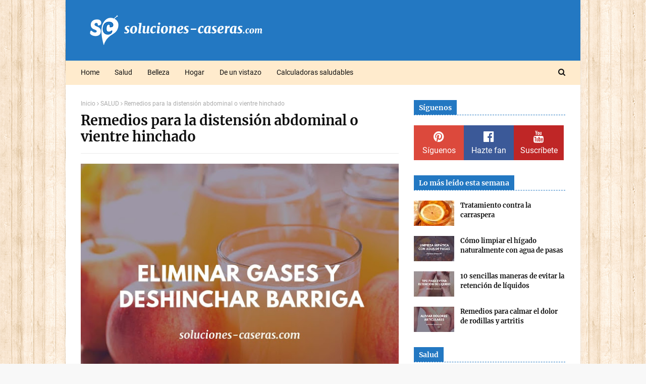

--- FILE ---
content_type: text/javascript; charset=UTF-8
request_url: https://www.soluciones-caseras.com/feeds/posts/default/-/Dolor%20de%20est%C3%B3mago?alt=json-in-script&max-results=3&callback=jQuery112402190375517709715_1768691883405&_=1768691883406
body_size: 8341
content:
// API callback
jQuery112402190375517709715_1768691883405({"version":"1.0","encoding":"UTF-8","feed":{"xmlns":"http://www.w3.org/2005/Atom","xmlns$openSearch":"http://a9.com/-/spec/opensearchrss/1.0/","xmlns$blogger":"http://schemas.google.com/blogger/2008","xmlns$georss":"http://www.georss.org/georss","xmlns$gd":"http://schemas.google.com/g/2005","xmlns$thr":"http://purl.org/syndication/thread/1.0","id":{"$t":"tag:blogger.com,1999:blog-5292291599272735799"},"updated":{"$t":"2026-01-04T06:02:19.756+01:00"},"category":[{"term":"SALUD"},{"term":"BELLEZA"},{"term":"Depurar organismo"},{"term":"Alimentación"},{"term":"Hogar"},{"term":"Perder peso"},{"term":"Batidos y Zumos"},{"term":"Dolores"},{"term":"Cuidado de piernas y pies"},{"term":"Mascarillas caseras"},{"term":"Salud Gral"},{"term":"Cuidado del cuerpo"},{"term":"Hígado"},{"term":"Estómago"},{"term":"Cuidado del cabello"},{"term":"Vías respiratorias"},{"term":"Colesterol"},{"term":"Dolor articular"},{"term":"Piel"},{"term":"Boca"},{"term":"Retención de líquidos"},{"term":"Colon"},{"term":"Diabetes"},{"term":"Riñones"},{"term":"Vídeos"},{"term":"Acné y puntos negros"},{"term":"Estreñimiento"},{"term":"Manchas de la piel"},{"term":"Trucos de limpieza"},{"term":"Cuidado bucodental"},{"term":"Artritis"},{"term":"Síntomas o señales"},{"term":"Trucos de cocina"},{"term":"Beneficios de"},{"term":"Cuidado de uñas"},{"term":"Pies"},{"term":"Tratamientos antiarrugas"},{"term":"Gases"},{"term":"Digestión"},{"term":"Estrés"},{"term":"Propiedades de las plantas"},{"term":"Tos"},{"term":"Hongos"},{"term":"Varices"},{"term":"Piel seca"},{"term":"Trucos para la ropa"},{"term":"Hipertensión"},{"term":"Piel grasa"},{"term":"Cefaleas"},{"term":"Garganta"},{"term":"Halitosis"},{"term":"Insomnio"},{"term":"Jarabes caseros"},{"term":"Salud general"},{"term":"Acidez"},{"term":"Artrosis"},{"term":"Cabeza"},{"term":"Cáncer"},{"term":"Dolores musculares"},{"term":"Flacidez"},{"term":"Limpiar las arterias"},{"term":"Subir las defensas"},{"term":"Tensión"},{"term":"Vientre hinchado"},{"term":"Bolsas y ojeras"},{"term":"Curiosidades"},{"term":"Nerviosismo"},{"term":"Visión"},{"term":"Celulitis"},{"term":"Circulación"},{"term":"Depresión"},{"term":"Eliminar malos olores"},{"term":"Espalda"},{"term":"Estrías"},{"term":"Higiene íntima"},{"term":"Anemia"},{"term":"Ansiedad"},{"term":"Arreglos y consejos"},{"term":"Corazón"},{"term":"Dolor de estómago"},{"term":"Gastritis"},{"term":"Infecciones"},{"term":"Piel mixta"},{"term":"Resfriados"},{"term":"Alergia"},{"term":"Caída del cabello"},{"term":"Cicatrices"},{"term":"Dietas"},{"term":"Eliminar manchas"},{"term":"Memoria"},{"term":"Menstruación"},{"term":"Oídos"},{"term":"Úlceras"},{"term":"Catarros"},{"term":"Cálculos renales"},{"term":"Dolor de muelas"},{"term":"Hongos vaginales"},{"term":"Jabón casero"},{"term":"Osteoporosis"},{"term":"Piel estropeada"},{"term":"Pulmones"},{"term":"Talones agrietados"},{"term":"Blanquear los dientes"},{"term":"Callos"},{"term":"Colon Irritable"},{"term":"Eliminar insectos"},{"term":"Infección de orina"},{"term":"Irritación de la piel"},{"term":"Limpieza"},{"term":"Mareos"},{"term":"Triglicéridos"},{"term":"Ácido úrico"},{"term":"Afeitado y depilación"},{"term":"Cabello seco"},{"term":"Cansancio"},{"term":"Caspa"},{"term":"Cervicales"},{"term":"Edema"},{"term":"Hemorroides"},{"term":"Huesos"},{"term":"Humedad"},{"term":"Intestino"},{"term":"Mente"},{"term":"Sudor"},{"term":"Tiroides"},{"term":"Vejiga"},{"term":"Verrugas"},{"term":"Alzhéimer"},{"term":"Asma"},{"term":"Cistitis"},{"term":"Dejar de fumar"},{"term":"Exfoliante"},{"term":"Gingivitis"},{"term":"Herpes"},{"term":"Migrañas"},{"term":"Parásitos intestinales"},{"term":"Piojos"},{"term":"RCP"},{"term":"Senos firmes"},{"term":"Subir de peso"},{"term":"Uñas frágiles"},{"term":"calculadoras"},{"term":"Aftas"},{"term":"Analgésicos naturales"},{"term":"Cabello débil"},{"term":"Cara"},{"term":"Cefalea tensional"},{"term":"Congestión nasal"},{"term":"Consejos"},{"term":"Contracturas"},{"term":"Cuidado de manos"},{"term":"Diarrea"},{"term":"Fatiga"},{"term":"Gota"},{"term":"Gripe"},{"term":"Hipotiroidismo"},{"term":"Hígado graso"},{"term":"Manchas"},{"term":"Menopausia"},{"term":"Ojos rojos"},{"term":"Patas de gallo"},{"term":"Picores"},{"term":"Psoriasis"},{"term":"Quemaduras"},{"term":"Sinusitis"},{"term":"Trucos de jardinería"},{"term":"Uñas encarnadas"},{"term":"YouTube"},{"term":"dinero"},{"term":"Alcoholismo"},{"term":"Apnea"},{"term":"Calambres"},{"term":"Canas"},{"term":"Concentración"},{"term":"Conjuntivitis"},{"term":"Durezas"},{"term":"Eccemas"},{"term":"Fiebre"},{"term":"Flemas"},{"term":"General"},{"term":"Heridas"},{"term":"Hipertiroidismo"},{"term":"Inflamaciones"},{"term":"Mal olor de pies"},{"term":"Maquillaje"},{"term":"Papada"},{"term":"Pestañas"},{"term":"Picaduras"},{"term":"Piernas cansadas"},{"term":"Positividad"},{"term":"Párpados caídos"},{"term":"Quistes de grasa"},{"term":"Reflujo gástrico"},{"term":"Rinitis"},{"term":"Ronquidos"},{"term":"Sudoración excesiva"},{"term":"Tonificar glúteos"},{"term":"Aceite de oliva"},{"term":"Aceites esenciales"},{"term":"Afonía"},{"term":"Antibióticos naturales"},{"term":"Arañas vasculares"},{"term":"Arritmia"},{"term":"Bicarbonato sódico"},{"term":"Bronquitis"},{"term":"Bruxismo"},{"term":"Bulimia"},{"term":"Ciática"},{"term":"Colitis ulcerosa"},{"term":"Cortes"},{"term":"Deporte"},{"term":"Dermatitis"},{"term":"Desatascar tuberías"},{"term":"Desodorantes naturales"},{"term":"Dientes sensibles"},{"term":"Embarazo"},{"term":"Esclerosis"},{"term":"Fascitis plantar"},{"term":"Fracturas"},{"term":"Golpes"},{"term":"Grasas"},{"term":"Hemorragias"},{"term":"Hipo"},{"term":"Hipotensión"},{"term":"Hipotermia"},{"term":"Incontinencia"},{"term":"Infarto"},{"term":"Intolerancia a la lactosa"},{"term":"Jabones"},{"term":"Lumbago"},{"term":"Lunares"},{"term":"Morderse las uñas"},{"term":"Mucosidad"},{"term":"Orina"},{"term":"Orzuelos"},{"term":"Otitis"},{"term":"Ovarios"},{"term":"Paperas"},{"term":"Pie diabético"},{"term":"Poros abiertos"},{"term":"Próstata"},{"term":"Psicología"},{"term":"Puntas abiertas"},{"term":"Resaca"},{"term":"Sequedad vaginal"},{"term":"Tapones de cera"},{"term":"Taquicardias"},{"term":"Tips de maquillaje"},{"term":"Torceduras"},{"term":"Vesícula"},{"term":"Vida sexual"},{"term":"Vértigos"},{"term":"juegos"}],"title":{"type":"text","$t":"Soluciones Caseras - Remedios Naturales y Caseros"},"subtitle":{"type":"html","$t":"Comunidad de remedios caseros y medicina natural. Encuentra solución para todo. Remedios naturales, tips de belleza y trucos para el hogar."},"link":[{"rel":"http://schemas.google.com/g/2005#feed","type":"application/atom+xml","href":"https:\/\/www.soluciones-caseras.com\/feeds\/posts\/default"},{"rel":"self","type":"application/atom+xml","href":"https:\/\/www.blogger.com\/feeds\/5292291599272735799\/posts\/default\/-\/Dolor+de+est%C3%B3mago?alt=json-in-script\u0026max-results=3"},{"rel":"alternate","type":"text/html","href":"https:\/\/www.soluciones-caseras.com\/search\/label\/Dolor%20de%20est%C3%B3mago"},{"rel":"hub","href":"http://pubsubhubbub.appspot.com/"},{"rel":"next","type":"application/atom+xml","href":"https:\/\/www.blogger.com\/feeds\/5292291599272735799\/posts\/default\/-\/Dolor+de+est%C3%B3mago\/-\/Dolor+de+est%C3%B3mago?alt=json-in-script\u0026start-index=4\u0026max-results=3"}],"author":[{"name":{"$t":"Soluciones Caseras"},"uri":{"$t":"http:\/\/www.blogger.com\/profile\/15097123097130420038"},"email":{"$t":"noreply@blogger.com"},"gd$image":{"rel":"http://schemas.google.com/g/2005#thumbnail","width":"16","height":"16","src":"https:\/\/img1.blogblog.com\/img\/b16-rounded.gif"}}],"generator":{"version":"7.00","uri":"http://www.blogger.com","$t":"Blogger"},"openSearch$totalResults":{"$t":"9"},"openSearch$startIndex":{"$t":"1"},"openSearch$itemsPerPage":{"$t":"3"},"entry":[{"id":{"$t":"tag:blogger.com,1999:blog-5292291599272735799.post-4175481741568987565"},"published":{"$t":"2018-07-24T14:11:00.000+02:00"},"updated":{"$t":"2018-07-24T14:11:50.094+02:00"},"category":[{"scheme":"http://www.blogger.com/atom/ns#","term":"Dolor de estómago"},{"scheme":"http://www.blogger.com/atom/ns#","term":"Estómago"},{"scheme":"http://www.blogger.com/atom/ns#","term":"Gases"},{"scheme":"http://www.blogger.com/atom/ns#","term":"SALUD"},{"scheme":"http://www.blogger.com/atom/ns#","term":"Vientre hinchado"}],"title":{"type":"text","$t":"Remedios para desinflamar el estómago y combatir los gases"},"content":{"type":"html","$t":"\u003Cdiv class=\"separator\" style=\"clear: both; text-align: center;\"\u003E\n\u003Ca href=\"https:\/\/blogger.googleusercontent.com\/img\/b\/R29vZ2xl\/AVvXsEiIiwdSFRByIF3Ryd2RyAT0NUsHP3slxNUi-9r3Sj4Ee7HDtrPyzhoesEmvMYt7lwCXR5htTEKDCfhDXW_VUyclttDzaPBxX3M7aqupX4ZMGaThTC5yRbExIxRezWwquGWekEHDjIhhz-Q\/s1600\/abdomen+hinchado.png\" imageanchor=\"1\" style=\"margin-left: 1em; margin-right: 1em;\"\u003E\u003Cimg alt=\"cómo desinflamar el abdomen hinchado\" border=\"0\" data-original-height=\"341\" data-original-width=\"700\" height=\"310\" src=\"https:\/\/blogger.googleusercontent.com\/img\/b\/R29vZ2xl\/AVvXsEiIiwdSFRByIF3Ryd2RyAT0NUsHP3slxNUi-9r3Sj4Ee7HDtrPyzhoesEmvMYt7lwCXR5htTEKDCfhDXW_VUyclttDzaPBxX3M7aqupX4ZMGaThTC5yRbExIxRezWwquGWekEHDjIhhz-Q\/s640\/abdomen+hinchado.png\" title=\"\" width=\"640\" \/\u003E\u003C\/a\u003E\u003C\/div\u003E\n\u003Cbr \/\u003E\n\u003Cb\u003ELa hinchazón del abdomen es un síntoma común de digestiones pesadas, acumulación de gases y\/o malos hábitos alimenticios\u003C\/b\u003E. Se estima que un tercio de la población mundial padece este problema de forma habitual, por lo que es algo para lo que nunca viene mal conocer remedios.\u003Cbr \/\u003E\n\u003Cbr \/\u003E\n\u003C!-- adsense --\u003E\u003Cb\u003E\nLa inflamación abdominal suele venir acompañada de dolores más o menos intensos\u003C\/b\u003E, así como otros síntomas como gases, \u003Ca href=\"http:\/\/www.soluciones-caseras.com\/2015\/07\/remedios-caseros-para-combatir-la-acidez.html\" target=\"_blank\"\u003Ereflujo gástrico o acidez\u003C\/a\u003E. Llevar un estilo de vida saludable, alimentarnos bien así como conocer la causa exacta que está provocando este problema, como pueda ser la intolerancia a ciertos alimentos o el comer mucho o muy rápido, resulta clave para acabar con este problema desde su raíz.\u003Cbr \/\u003E\n\u003Cbr \/\u003E\n\u003Ch2 style=\"text-align: center;\"\u003E\nCómo reducir la hinchazón abdominal\u003C\/h2\u003E\n\u003Ch3\u003E\nClavo de olor\u003C\/h3\u003E\nEl clavo de olor posee \u003Cb\u003Egrandes cualidades digestivas que favorece la desinflamación abdominal crónica, así como a reducir el dolor estomacal y las \u003Ca href=\"http:\/\/www.soluciones-caseras.com\/2014\/09\/remedios-contra-los-gases-o-flatulencias.html\" target=\"_blank\"\u003Eflatulencias\u003C\/a\u003E\u003C\/b\u003E, por lo que está muy recomendado en estos casos.\u003Cbr \/\u003E\n\u003Cbr \/\u003E\nPuedes agregar unos cuantos clavos al agua donde estés preparando tu infusión habitual, o agregar 15 gotas de extracto de clavo en un vaso de agua tibia y tomarlo cada día en ayunas.\u003Cbr \/\u003E\n\u003Ch3\u003E\nManzanilla y anís\u003C\/h3\u003E\nLas grandes propiedades digestivas y antiinflamatorias de estos dos alimentos resulta \u003Cb\u003Ede gran ayuda a la hora de aligerar nuestras digestiones y combatir la hinchazón estomacal\u003C\/b\u003E, por lo que no deberías dejar de tomarla si sufres de estos problemas con frecuencia.\u003Cbr \/\u003E\n\u003Cbr \/\u003E\nAñade un puñadito de anís estrellado al agua. Una vez haya hervido durante 2 minutos viértela en una taza, añade la bolsita de manzanilla y deja reposar durante 10 minutos. Filtra, endulza con miel y toma una o dos infusiones diarias.\u003Cbr \/\u003E\n\u003Cbr \/\u003E\n\u003Cdiv style=\"text-align: center;\"\u003E\n\u003Ci\u003EDescubre también:\u0026nbsp;\u003Ca href=\"http:\/\/www.soluciones-caseras.com\/2017\/07\/como-desinflamar-el-estomago-y-eliminar-los-gases-con-aloe-papaya.html\" target=\"_blank\"\u003ECómo desinflamar el estómago y eliminar los gases con aloe y papaya\u003C\/a\u003E\u003C\/i\u003E\u003C\/div\u003E\n\u003Ch3\u003E\nInfusión de menta y canela\u003C\/h3\u003E\nLa combinación de menta y canela resulta \u003Cb\u003Eideal para \u003Ca href=\"http:\/\/www.soluciones-caseras.com\/2015\/05\/remedios-para-combatir-los-gases-desinflamar-vientre.html\" target=\"_blank\"\u003Ecombatir los gases\u003C\/a\u003E y todo tipo de problemas digestivos\u003C\/b\u003E. Además es deliciosa y muy antioxidante, por lo que no deberías dejar de probarla.\u003Cbr \/\u003E\n\u003Cbr \/\u003E\n\u003Cdiv class=\"separator\" style=\"clear: both; text-align: center;\"\u003E\n\u003Ca href=\"https:\/\/blogger.googleusercontent.com\/img\/b\/R29vZ2xl\/AVvXsEhViQ4emZju8ohmOR_6i4N0QXADqxsQ73TyQFGgUKAA0qsk_qnkca0ErpL5gghjz9TrU_5GY8V2QDutJiokgzhwU929HLaxx7ywfjMhrrK7TvwGrX99FKjQxviz2TEfQKJfYC0iHKA9JvM\/s1600\/infusi%25C3%25B3n+de+menta.png\" imageanchor=\"1\" style=\"margin-left: 1em; margin-right: 1em;\"\u003E\u003Cimg alt=\"cómo combatir los gases con menta\" border=\"0\" data-original-height=\"341\" data-original-width=\"700\" height=\"310\" src=\"https:\/\/blogger.googleusercontent.com\/img\/b\/R29vZ2xl\/AVvXsEhViQ4emZju8ohmOR_6i4N0QXADqxsQ73TyQFGgUKAA0qsk_qnkca0ErpL5gghjz9TrU_5GY8V2QDutJiokgzhwU929HLaxx7ywfjMhrrK7TvwGrX99FKjQxviz2TEfQKJfYC0iHKA9JvM\/s640\/infusi%25C3%25B3n+de+menta.png\" title=\"\" width=\"640\" \/\u003E\u003C\/a\u003E\u003C\/div\u003E\n\u003Cbr \/\u003E\nAñade una ramita de canela al agua que vayas a hervir. Vierte en una taza y añade una bolsita de menta. Deja reposar 10 minutos, quita después la ramita y la bolsita, endulza con miel y toma una o dos tazas al día.\u003Cbr \/\u003E\n\u003Cbr \/\u003E\n\u003Cdiv style=\"text-align: center;\"\u003E\n\u003Ci\u003ELee también:\u0026nbsp;\u003Ca href=\"http:\/\/www.soluciones-caseras.com\/2016\/07\/remedios-caseros-para-combatir-el-reflujo-gastrico-y-acidez.html\" target=\"_blank\"\u003ERemedios caseros para combatir el reflujo gástrico y la acidez\u003C\/a\u003E\u003C\/i\u003E\u003C\/div\u003E\n\u003Ch3\u003E\nLimonada en ayunas\u003C\/h3\u003E\nEl limón es un alimento alcalinizante que \u003Cb\u003Enos ayuda tanto a depurar el organismo como a reducir los niveles de acidez en el estómago\u003C\/b\u003E, previniendo con ello el reflujo y la inflamación.\u003Cbr \/\u003E\n\u003Cbr \/\u003E\nMezcla cada mañana el zumo de dos limones exprimidos con medio vaso de agua y tómalo en ayunas."},"link":[{"rel":"replies","type":"application/atom+xml","href":"https:\/\/www.soluciones-caseras.com\/feeds\/4175481741568987565\/comments\/default","title":"Enviar comentarios"},{"rel":"replies","type":"text/html","href":"https:\/\/www.blogger.com\/comment\/fullpage\/post\/5292291599272735799\/4175481741568987565?isPopup=true","title":"0 comentarios"},{"rel":"edit","type":"application/atom+xml","href":"https:\/\/www.blogger.com\/feeds\/5292291599272735799\/posts\/default\/4175481741568987565"},{"rel":"self","type":"application/atom+xml","href":"https:\/\/www.blogger.com\/feeds\/5292291599272735799\/posts\/default\/4175481741568987565"},{"rel":"alternate","type":"text/html","href":"https:\/\/www.soluciones-caseras.com\/2018\/07\/remedios-para-desinflamar-el-estomago-combatir-gases.html","title":"Remedios para desinflamar el estómago y combatir los gases"}],"author":[{"name":{"$t":"Soluciones Caseras"},"uri":{"$t":"http:\/\/www.blogger.com\/profile\/15097123097130420038"},"email":{"$t":"noreply@blogger.com"},"gd$image":{"rel":"http://schemas.google.com/g/2005#thumbnail","width":"16","height":"16","src":"https:\/\/img1.blogblog.com\/img\/b16-rounded.gif"}}],"media$thumbnail":{"xmlns$media":"http://search.yahoo.com/mrss/","url":"https:\/\/blogger.googleusercontent.com\/img\/b\/R29vZ2xl\/AVvXsEiIiwdSFRByIF3Ryd2RyAT0NUsHP3slxNUi-9r3Sj4Ee7HDtrPyzhoesEmvMYt7lwCXR5htTEKDCfhDXW_VUyclttDzaPBxX3M7aqupX4ZMGaThTC5yRbExIxRezWwquGWekEHDjIhhz-Q\/s72-c\/abdomen+hinchado.png","height":"72","width":"72"},"thr$total":{"$t":"0"}},{"id":{"$t":"tag:blogger.com,1999:blog-5292291599272735799.post-8800898079480702786"},"published":{"$t":"2017-11-21T20:02:00.001+01:00"},"updated":{"$t":"2017-11-21T20:05:23.622+01:00"},"category":[{"scheme":"http://www.blogger.com/atom/ns#","term":"Digestión"},{"scheme":"http://www.blogger.com/atom/ns#","term":"Dolor de estómago"},{"scheme":"http://www.blogger.com/atom/ns#","term":"Estrés"},{"scheme":"http://www.blogger.com/atom/ns#","term":"Estómago"},{"scheme":"http://www.blogger.com/atom/ns#","term":"Nerviosismo"},{"scheme":"http://www.blogger.com/atom/ns#","term":"SALUD"}],"title":{"type":"text","$t":"Tratamientos caseros para curar el estómago sensible"},"content":{"type":"html","$t":"\u003Cdiv class=\"separator\" style=\"clear: both; text-align: center;\"\u003E\n\u003Ca href=\"https:\/\/blogger.googleusercontent.com\/img\/b\/R29vZ2xl\/AVvXsEjTrltG_x_mVsneYPvfn9_dRgIGVZjRXjB28u3g2R94o3dmM3Jx0dEVfejgTYRujfIB7tG7geY6HU8k59bhpOlvOWk5q9aVCLC2fK6Tz2zJNl0ru-FIepU080QbKDsoaRqOD40CgyJxpb9G\/s1600\/dolor+de+est%25C3%25B3mago.png\" imageanchor=\"1\" style=\"margin-left: 1em; margin-right: 1em;\"\u003E\u003Cimg alt=\"remedios para curar el estómago sensible\" border=\"0\" data-original-height=\"341\" data-original-width=\"700\" height=\"304\" src=\"https:\/\/blogger.googleusercontent.com\/img\/b\/R29vZ2xl\/AVvXsEjTrltG_x_mVsneYPvfn9_dRgIGVZjRXjB28u3g2R94o3dmM3Jx0dEVfejgTYRujfIB7tG7geY6HU8k59bhpOlvOWk5q9aVCLC2fK6Tz2zJNl0ru-FIepU080QbKDsoaRqOD40CgyJxpb9G\/s640\/dolor+de+est%25C3%25B3mago.png\" title=\"\" width=\"640\" \/\u003E\u003C\/a\u003E\u003C\/div\u003E\n\u003Cbr \/\u003E\nEl estómago sensible es una dolencia bastante habitual que seguramente hayas sufrido en algún momento de tu vida o incluso lo hagas con mucha frecuencia; \u003Cb\u003Euna sensación de molestia abdominal y\/o malestar digestivo\u003C\/b\u003E que puede estar provocado tanto por nervios como por algún alimento que nos haya sentado mal o problemas digestivos de cualquier tipo.\u003Cbr \/\u003E\n\u003Cbr \/\u003E\n\u003C!-- adsense --\u003E\nEl estómago sensible \u003Cb\u003Eno es más que un síntoma de otro problema de salud\u003C\/b\u003E, por lo que encontrar su origen resulta clave para poder ponerle solución de la forma más rápida y eficaz posible.\u003Cbr \/\u003E\n\u003Cbr \/\u003E\nCuando tenemos gripe, gastroenteritis o gastritis es muy normal que nuestro estómago no se sienta demasiado bien, sin embargo, \u003Cb\u003Esi esta dolencia es habitual el problema puede tener su origen en otro lugar:\u003C\/b\u003E\u003Cbr \/\u003E\n\u003Cbr \/\u003E\n- \u003Cb\u003E\u003Ci\u003E\u003Cspan style=\"color: #3d85c6;\"\u003EHígado graso:\u003C\/span\u003E\u003C\/i\u003E\u003C\/b\u003E El hígado es uno de los órganos más importantes de nuestro cuerpo y también está implicado en la digestión. Cuando éste se encuentra \u003Ca href=\"http:\/\/www.soluciones-caseras.com\/2017\/03\/remedios-naturales-para-el-higado-graso.html\" target=\"_blank\"\u003Einflamado o saturado de grasas y toxinas\u003C\/a\u003E, todo el sistema digestivo se ve afectado de manera directa.\u003Cbr \/\u003E\n\u003Cbr \/\u003E\n-\u0026nbsp;\u003Cb\u003E\u003Ci\u003E\u003Cspan style=\"color: #3d85c6;\"\u003EGastritis nerviosa:\u003C\/span\u003E\u003C\/i\u003E\u003C\/b\u003E\u0026nbsp;Está provocada por \u003Ca href=\"http:\/\/www.soluciones-caseras.com\/2017\/08\/remedios-caseros-para-aliviar-los-nervios-y-ansiedad.html\" target=\"_blank\"\u003Eel estrés y la ansiedad\u003C\/a\u003E prolongada en el tiempo, lo que acaba afectando a la digestión.\u003Cbr \/\u003E\n\u003Cbr \/\u003E\n- \u003Cb\u003E\u003Ci\u003E\u003Cspan style=\"color: #3d85c6;\"\u003EBacteria Helicobacter pylori:\u003C\/span\u003E\u003C\/i\u003E\u003C\/b\u003E Entre sus síntomas principales destaca la sensación de vacío estomacal y\/o el escozor constante.\u003Cbr \/\u003E\n\u003Cbr \/\u003E\n- Intolerancia a algún alimento.\u003Cbr \/\u003E\n\u003Cbr \/\u003E\n\u003Ch2 style=\"text-align: center;\"\u003E\nCómo tratar naturalmente el estómago sensible\u003C\/h2\u003E\n\u003Cdiv class=\"separator\" style=\"clear: both; text-align: center;\"\u003E\n\u003Ca href=\"https:\/\/blogger.googleusercontent.com\/img\/b\/R29vZ2xl\/AVvXsEjjmW-ao4SyfCwD0SI020SICi9P00wzzp6-iubWi17bXNS__HxEbM8CC7cs2c_hTf_kZZtsILjWdr8pNAOWNTWDen8-E1yO9J7kzLOSaGDYWo0RH5AZaMLwbyiWru9dtVfZtGeimIqXZg4I\/s1600\/incontinencia.png\" imageanchor=\"1\" style=\"margin-left: 1em; margin-right: 1em;\"\u003E\u003Cimg border=\"0\" data-original-height=\"280\" data-original-width=\"635\" height=\"282\" src=\"https:\/\/blogger.googleusercontent.com\/img\/b\/R29vZ2xl\/AVvXsEjjmW-ao4SyfCwD0SI020SICi9P00wzzp6-iubWi17bXNS__HxEbM8CC7cs2c_hTf_kZZtsILjWdr8pNAOWNTWDen8-E1yO9J7kzLOSaGDYWo0RH5AZaMLwbyiWru9dtVfZtGeimIqXZg4I\/s640\/incontinencia.png\" width=\"640\" \/\u003E\u003C\/a\u003E\u003C\/div\u003E\n\u003Ch3\u003E\nVerduras en sopa, al horno o al vapor\u003C\/h3\u003E\n\u003Cb\u003ELa mejor opción para conservar intactas las propiedades de las verduras y favorecer su digestión\u003C\/b\u003E es comerlas al vapor, una forma muy fácil de prepararlas y que le sentará genial a nuestro estómago.\u003Cbr \/\u003E\n\u003Cbr \/\u003E\n\u003Cdiv style=\"text-align: center;\"\u003E\n\u003Ci\u003ELee también:\u0026nbsp;\u003Ca href=\"http:\/\/www.soluciones-caseras.com\/2015\/12\/como-combatir-y-controlar-los-nervios-del-estomago.html\" target=\"_blank\"\u003ECómo combatir y controlar los nervios del estómago\u003C\/a\u003E\u003C\/i\u003E\u003C\/div\u003E\n\u003Cbr \/\u003E\nOtra buena opción es cocinar al horno, especialmente recomendable asar peras y manzanas, frutas deliciosas y muy digestivas. Evita las ácidas.\u003Cbr \/\u003E\n\u003Ch3\u003E\nConsumir más alimentos probióticos\u003C\/h3\u003E\nLos probióticos son un tipo de \u003Cb\u003Elácteo ricos en bacterias saludables para la flora intestinal\u003C\/b\u003E, por lo que resultan de gran ayuda para tratar todo tipo de problemas digestivos. Consume más yogures blancos (naturales sin azucarar) y kéfir.\u003Cbr \/\u003E\n\u003Ch3\u003E\nComer poco y hacer más comidas\u003C\/h3\u003E\nEn vez de hacer 3 comidas grandes, \u003Cb\u003Erepártelas en 5 o 6 más pequeñas. Las digestiones serán mucho más ligeras y tu estómago lo agradecerá\u003C\/b\u003E.\u003Cbr \/\u003E\n\u003Cbr \/\u003E\n\u003Cdiv style=\"text-align: center;\"\u003E\n\u003Ci\u003ENo te vayas sin leer:\u0026nbsp;\u003Ca href=\"http:\/\/www.soluciones-caseras.com\/2017\/07\/remedios-para-combatir-la-pesadez-deshinchar-barriga.html\" target=\"_blank\"\u003ECómo aliviar la pesadez y deshinchar la barriga de forma natural\u003C\/a\u003E\u003C\/i\u003E\u003C\/div\u003E\n\u003Ch3\u003E\nTomar infusiones digestivas\u003C\/h3\u003E\nLas infusiones digestivas \u003Cb\u003Enos ayudan a prevenir y eliminar gases, desinflamar el estómago y mejorar la digestión\u003C\/b\u003E. Puedes usar plantas como la manzanilla, la menta, la salvia, el anís estrellado y el aloe vera."},"link":[{"rel":"replies","type":"application/atom+xml","href":"https:\/\/www.soluciones-caseras.com\/feeds\/8800898079480702786\/comments\/default","title":"Enviar comentarios"},{"rel":"replies","type":"text/html","href":"https:\/\/www.blogger.com\/comment\/fullpage\/post\/5292291599272735799\/8800898079480702786?isPopup=true","title":"0 comentarios"},{"rel":"edit","type":"application/atom+xml","href":"https:\/\/www.blogger.com\/feeds\/5292291599272735799\/posts\/default\/8800898079480702786"},{"rel":"self","type":"application/atom+xml","href":"https:\/\/www.blogger.com\/feeds\/5292291599272735799\/posts\/default\/8800898079480702786"},{"rel":"alternate","type":"text/html","href":"https:\/\/www.soluciones-caseras.com\/2017\/11\/tratamientos-caseros-para-curar-el-estomago-sensible.html","title":"Tratamientos caseros para curar el estómago sensible"}],"author":[{"name":{"$t":"Soluciones Caseras"},"uri":{"$t":"http:\/\/www.blogger.com\/profile\/15097123097130420038"},"email":{"$t":"noreply@blogger.com"},"gd$image":{"rel":"http://schemas.google.com/g/2005#thumbnail","width":"16","height":"16","src":"https:\/\/img1.blogblog.com\/img\/b16-rounded.gif"}}],"media$thumbnail":{"xmlns$media":"http://search.yahoo.com/mrss/","url":"https:\/\/blogger.googleusercontent.com\/img\/b\/R29vZ2xl\/AVvXsEjTrltG_x_mVsneYPvfn9_dRgIGVZjRXjB28u3g2R94o3dmM3Jx0dEVfejgTYRujfIB7tG7geY6HU8k59bhpOlvOWk5q9aVCLC2fK6Tz2zJNl0ru-FIepU080QbKDsoaRqOD40CgyJxpb9G\/s72-c\/dolor+de+est%25C3%25B3mago.png","height":"72","width":"72"},"thr$total":{"$t":"0"}},{"id":{"$t":"tag:blogger.com,1999:blog-5292291599272735799.post-5978553007198811126"},"published":{"$t":"2017-07-28T19:13:00.002+02:00"},"updated":{"$t":"2017-07-28T19:13:47.669+02:00"},"category":[{"scheme":"http://www.blogger.com/atom/ns#","term":"Acidez"},{"scheme":"http://www.blogger.com/atom/ns#","term":"Digestión"},{"scheme":"http://www.blogger.com/atom/ns#","term":"Dolor de estómago"},{"scheme":"http://www.blogger.com/atom/ns#","term":"Estómago"},{"scheme":"http://www.blogger.com/atom/ns#","term":"Gases"},{"scheme":"http://www.blogger.com/atom/ns#","term":"SALUD"}],"title":{"type":"text","$t":"Cómo aliviar el dolor de estómago, combatir los gases y la acidez"},"content":{"type":"html","$t":"\u003Cdiv class=\"separator\" style=\"clear: both; text-align: center;\"\u003E\n\u003Ca href=\"https:\/\/blogger.googleusercontent.com\/img\/b\/R29vZ2xl\/AVvXsEh00hrfpA7UnZowF9RBwceao_KGkFT-c4hRWEUtHFfgb1RHAOagivX6W69H_4oypJER8O-FImIGUqVvUFf7bZU0nWXiSOYF-YkbO-_CvwUS7pc-We8Sh9LTbd1uiAHf5exrJO1yN-0EcQtF\/s1600\/dolor+de+est%25C3%25B3mago.png\" imageanchor=\"1\" style=\"margin-left: 1em; margin-right: 1em;\"\u003E\u003Cimg alt=\"remedios para aliviar el dolor estomacal\" border=\"0\" data-original-height=\"341\" data-original-width=\"700\" height=\"310\" src=\"https:\/\/blogger.googleusercontent.com\/img\/b\/R29vZ2xl\/AVvXsEh00hrfpA7UnZowF9RBwceao_KGkFT-c4hRWEUtHFfgb1RHAOagivX6W69H_4oypJER8O-FImIGUqVvUFf7bZU0nWXiSOYF-YkbO-_CvwUS7pc-We8Sh9LTbd1uiAHf5exrJO1yN-0EcQtF\/s640\/dolor+de+est%25C3%25B3mago.png\" title=\"\" width=\"640\" \/\u003E\u003C\/a\u003E\u003C\/div\u003E\n\u003Cbr \/\u003E\nSi sufres con frecuencia de digestiones pesadas, dolor de estómago y cualquier otro trastorno digestivo como ardores o acidez, el artículo que hemos preparado hoy es para ti. Hoy no conoceremos remedios para tratar este trastorno, sino qué alimentos debemos tomar para tratarlo y evitar que vuelva a aparecer.\u003Cbr \/\u003E\n\u003Cbr \/\u003E\n\u003C!-- adsense --\u003E\nL\u003Cb\u003Eas causas más comunes detrás del dolor estomacal suelen ser \u003Ca href=\"http:\/\/www.soluciones-caseras.com\/2017\/04\/remedios-caseros-para-barriga-hinchada-gases.html\" target=\"_blank\"\u003Elos gases\u003C\/a\u003E, malas digestiones, úlceras gástricas, acidez o \u003Ca href=\"http:\/\/www.soluciones-caseras.com\/2016\/11\/como-curar-la-gastritis-y-calmar-sintomas-naturalmente.html\" target=\"_blank\"\u003Egastritis\u003C\/a\u003E\u003C\/b\u003E, entre otros. La mayoría de las veces no es necesario recurrir a medicamentos para tratar este problema, basta con que cambiemos ciertos hábitos y hagamos uso de algunos remedios para tratarlo en el momento y prevenir su aparición el futuro.\u003Cbr \/\u003E\n\u003Cbr \/\u003E\nEntre los alimentos que debes evitar si tienes un estómago delicado caben destacar los lácteos, los alimentos muy grasos, los dulces, el café, las bebidas gaseosas y las especias fuertes como el curry o el comino. En cuanto a los alimentos recomendados, \u003Cb\u003Eson recomendables las frutas y verduras especialmente aquellas ricas en fibra, almidón y\/o pectina\u003C\/b\u003E.\u003Cbr \/\u003E\n\u003Cbr \/\u003E\n\u003Ch2 style=\"text-align: center;\"\u003E\nFrutas que calman el dolor estomacal\u003C\/h2\u003E\n\u003Ch3\u003E\nManzanas rojas\u003C\/h3\u003E\nLas manzanas rojas son ricas en pectina (fibra natural), así como un gran número de vitaminas y minerales que \u003Cb\u003Enos ayudan a frenar el desarrollo de bacterias estomacales, por lo que resulta de gran ayuda para \u003Ca href=\"http:\/\/www.soluciones-caseras.com\/2014\/12\/remedios-naturales-para-limpiar-el-estomago.html\" target=\"_blank\"\u003Elimpiar el estómago\u003C\/a\u003E y prevenir problemas digestivos\u003C\/b\u003E.\u003Cbr \/\u003E\n\u003Cbr \/\u003E\n¿Cuál es la mejor forma de tomarla? Hornéala y haz un puré con ella. Si tienes estreñimiento o diarrea añade una pizca de canela al puré.\u003Cbr \/\u003E\n\u003Ch3\u003E\nPapaya\u003C\/h3\u003E\nEsta deliciosa fruta es rica en papaína, una enzima digestiva que \u003Cb\u003Enos ayuda a regular los niveles de acidez del estómago y descomponer las proteínas\u003C\/b\u003E que hemos ingerido, aligerando de esta manera nuestra digestión. Muy útil también para prevenir y \u003Ca href=\"http:\/\/www.soluciones-caseras.com\/2016\/06\/remedios-caseros-para-curar-las-ulceras-estomacales.html\" target=\"_blank\"\u003Ecurar las úlceras de estómago\u003C\/a\u003E.\u003Cbr \/\u003E\n\u003Cbr \/\u003E\nTómala cruda preferiblemente en ayunas. También puedes añadirla a tus zumos\/jugos naturales favoritos.\u003Cbr \/\u003E\n\u003Cbr \/\u003E\n\u003Cdiv class=\"separator\" style=\"clear: both; text-align: center;\"\u003E\n\u003Ca href=\"https:\/\/blogger.googleusercontent.com\/img\/b\/R29vZ2xl\/AVvXsEhd5Jr20P44dQl2-IWo02m7Cke7-4fr1vfAuvQgaTl5vrB80CG6xHGbCXwDJ-s4JhElIMtNfNIJ1gFJvWy7qaajZe2ACmCAOngKlIgeujfbO3JXrtiiu0SPy_f5z3yHldwvl5jmhRyxSYSW\/s1600\/batido+papaya.png\" imageanchor=\"1\" style=\"margin-left: 1em; margin-right: 1em;\"\u003E\u003Cimg border=\"0\" data-original-height=\"280\" data-original-width=\"635\" height=\"282\" src=\"https:\/\/blogger.googleusercontent.com\/img\/b\/R29vZ2xl\/AVvXsEhd5Jr20P44dQl2-IWo02m7Cke7-4fr1vfAuvQgaTl5vrB80CG6xHGbCXwDJ-s4JhElIMtNfNIJ1gFJvWy7qaajZe2ACmCAOngKlIgeujfbO3JXrtiiu0SPy_f5z3yHldwvl5jmhRyxSYSW\/s640\/batido+papaya.png\" width=\"640\" \/\u003E\u003C\/a\u003E\u003C\/div\u003E\n\u003Ch3\u003E\nPlátano o banana\u003C\/h3\u003E\nUna de las frutas más consumidas del mundo y \u003Cb\u003Eespecialmente recomendable para aquellas personas que sufren de úlceras gástricas, gastritis o falta de apetito\u003C\/b\u003E.\u003Cbr \/\u003E\n\u003Cbr \/\u003E\n\u003Cdiv style=\"text-align: center;\"\u003E\n\u003Ci\u003ELee también:\u0026nbsp;\u003Ca href=\"http:\/\/www.soluciones-caseras.com\/2017\/06\/7-beneficios-y-propiedades-del-platano-banana.html\" target=\"_blank\"\u003E7 beneficios y propiedades del plátano que seguro desconocías\u003C\/a\u003E\u003C\/i\u003E\u003C\/div\u003E\n\u003Cbr \/\u003E\nLa mejor forma de consumirlo para mejorar nuestro sistema digestivo es hacerlo crudo y cuanto más verde mejor.\u003Cbr \/\u003E\n\u003Ch3\u003E\nArándanos\u003C\/h3\u003E\nEstas frutas son \u003Cb\u003Esiempre recomendadas para tratar la infección de orina debido a su gran poder antioxidante\u003C\/b\u003E. Su fácil digestión y su gran contenido en fibra la convierten también en un alimento ideal para \u003Ca href=\"http:\/\/www.soluciones-caseras.com\/2016\/12\/como-preparar-te-de-manzana-para-desinflamar-el-estomago.html\" target=\"_blank\"\u003Edesinflamar el estómago\u003C\/a\u003E y tratar la gastritis.\u003Cbr \/\u003E\n\u003Cbr \/\u003E\nCome un puñado de arándanos cada día ya sea en el desayuno o a media mañana. También puedes añadirlo a tus zumos\/jugos de frutas favoritos."},"link":[{"rel":"replies","type":"application/atom+xml","href":"https:\/\/www.soluciones-caseras.com\/feeds\/5978553007198811126\/comments\/default","title":"Enviar comentarios"},{"rel":"replies","type":"text/html","href":"https:\/\/www.blogger.com\/comment\/fullpage\/post\/5292291599272735799\/5978553007198811126?isPopup=true","title":"0 comentarios"},{"rel":"edit","type":"application/atom+xml","href":"https:\/\/www.blogger.com\/feeds\/5292291599272735799\/posts\/default\/5978553007198811126"},{"rel":"self","type":"application/atom+xml","href":"https:\/\/www.blogger.com\/feeds\/5292291599272735799\/posts\/default\/5978553007198811126"},{"rel":"alternate","type":"text/html","href":"https:\/\/www.soluciones-caseras.com\/2017\/07\/como-aliviar-el-dolor-de-estomago-gases-acidez.html","title":"Cómo aliviar el dolor de estómago, combatir los gases y la acidez"}],"author":[{"name":{"$t":"Soluciones Caseras"},"uri":{"$t":"http:\/\/www.blogger.com\/profile\/15097123097130420038"},"email":{"$t":"noreply@blogger.com"},"gd$image":{"rel":"http://schemas.google.com/g/2005#thumbnail","width":"16","height":"16","src":"https:\/\/img1.blogblog.com\/img\/b16-rounded.gif"}}],"media$thumbnail":{"xmlns$media":"http://search.yahoo.com/mrss/","url":"https:\/\/blogger.googleusercontent.com\/img\/b\/R29vZ2xl\/AVvXsEh00hrfpA7UnZowF9RBwceao_KGkFT-c4hRWEUtHFfgb1RHAOagivX6W69H_4oypJER8O-FImIGUqVvUFf7bZU0nWXiSOYF-YkbO-_CvwUS7pc-We8Sh9LTbd1uiAHf5exrJO1yN-0EcQtF\/s72-c\/dolor+de+est%25C3%25B3mago.png","height":"72","width":"72"},"thr$total":{"$t":"0"}}]}});